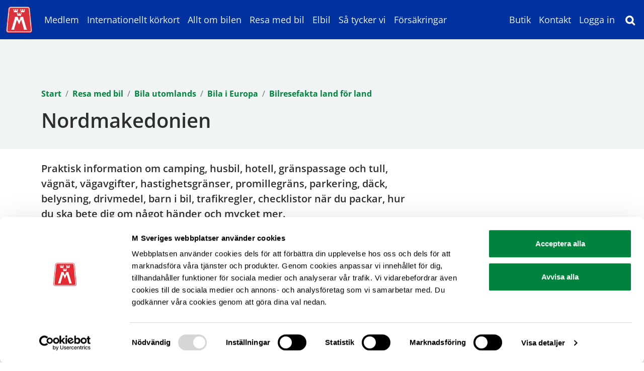

--- FILE ---
content_type: text/html; charset=utf-8
request_url: https://msverige.se/resa-med-bil/bila-utomlands/bila-i-europa/bilresefakta-land-for-land/nordmakedonien/
body_size: 12870
content:


<!DOCTYPE html>
<html lang="sv">
<head>

        
    <script id="Cookiebot" data-cbid="7506b7cc-a6fa-4e05-867a-1fb9b6696d94" data-blockingmode="auto" type="text/javascript" src="https://consent.cookiebot.com/uc.js"></script>


        




		<!-- Google Tag Manager -->
		<script>(function(w,d,s,l,i){w[l]=w[l]||[];w[l].push({'gtm.start':
		new Date().getTime(),event:'gtm.js'});var f=d.getElementsByTagName(s)[0],
		j=d.createElement(s),dl=l!='dataLayer'?'&l='+l:'';j.async=true;j.src=
		'https://www.googletagmanager.com/gtm.js?id='+i+dl;f.parentNode.insertBefore(j,f);
		})(window,document,'script','dataLayer','GTM-TDL2R6B6');</script>
		<!-- End Google Tag Manager -->


        





    

<meta charset="utf-8" />


<link rel="preload" as="font" type="font/woff2" crossorigin href="/fonts/open-sans-v40-latin-600.woff2">
<link rel="preload" as="font" type="font/woff2" crossorigin href="/fonts/open-sans-v40-latin-regular.woff2">

<title>Logga in - Riksf&#xF6;rbundet M Sverige</title>

<meta name="viewport" content="width=device-width, initial-scale=1" />
<meta name="title" content="Logga in - Riksf&#xF6;rbundet M Sverige" />
<meta name="description" content="F&#xF6;r att logga in beh&#xF6;ver du anv&#xE4;nda mobilt BankID." />

<meta name="last-modified" content="2025-09-05T16:37:27" />
<meta property="og:title" content="Logga in" />
<meta property="og:site_name" content="Riksf&#xF6;rbundet M Sverige" />
<meta property="og:description" content="F&#xF6;r att logga in beh&#xF6;ver du anv&#xE4;nda mobilt BankID." />
<meta property="og:type" content="article" />
<meta property="og:url" content="https://msverige.se/inloggningssida/" />

<meta name="twitter:card" content="summary" />
<meta name="twitter:url" content="https://msverige.se/inloggningssida/" />
<meta name="twitter:title" content="Logga in" />
<meta name="twitter:description" content="F&#xF6;r att logga in beh&#xF6;ver du anv&#xE4;nda mobilt BankID." />



<link rel="canonical" href="https://msverige.se/resa-med-bil/bila-utomlands/bila-i-europa/bilresefakta-land-for-land/nordmakedonien/" />

<link rel="apple-touch-icon" sizes="180x180" href="/images/favicon/apple-touch-icon.png">
<link rel="icon" type="image/png" sizes="32x32" href="/images/favicon/favicon-32x32.png">
<link rel="icon" type="image/png" sizes="16x16" href="/images/favicon/favicon-16x16.png">
<link rel="manifest" href="/images/favicon/site.webmanifest">
<link rel="mask-icon" color="#ff0000" href="/images/favicon/safari-pinned-tab.svg">
<link rel="shortcut icon" href="/images/favicon/favicon.ico">
<meta name="msapplication-TileColor" content="#ffffff">
<meta name="msapplication-config" content="/images/favicon/browserconfig.xml">
<meta name="theme-color" content="#0033a0">

<link rel="stylesheet" href="/bundles/styles/main.css?v=133934336340000000">

    
    

    
    

</head>
<body>

        





        



        <!-- Google Tag Manager (noscript) -->
        <noscript>
            <iframe src="https://www.googletagmanager.com/ns.html?id=GTM-TDL2R6B6"
                    height="0" width="0" style="display:none;visibility:hidden"></iframe>
        </noscript>
        <!-- End Google Tag Manager (noscript) -->


    






<header class="global-header">
    <div class="container container-wide">
        <div class="d-flex">
            <a href="/" class="site-logo global-header-site-logo">
                <svg role="img" aria-label="M Sverige" width="52" height="52" xmlns="http://www.w3.org/2000/svg" viewBox="0 0 88.89 89.494">
                    <path fill="#da323c" d="M72.46.012c1.728.023 7.797.34 9.134 6.648l6.833 67.672c.14 2.932.28 4.092.42 7.912.474 5.228-3.014 7.502-9.327 7.229H10.75C4.603 89.746-.203 87.29.008 82.177l.456-7.792C1.405 64.975 7.379 6.8 7.379 6.8 8.487.725 15.216-.014 16.418.01c0 0 54.344-.025 56.042 0" />
                    <path fill="#fff" d="M70.794 1.625c6.689-.09 8.526 2.114 9.235 5.73 1.465 13.761 6.37 65.66 6.37 65.66l.66 8.637c.188 5.273-3.298 6.46-9.448 6.183H11.033c-6.15 0-9.353-1.727-9.165-6.544l.652-8.449s4.692-49.47 6.532-65.16c.368-3.42 3.288-6.057 8.566-6.057Z" />
                    <path fill="#da323c" d="M71.642 3.807c4.05 0 5.84 1.729 6.264 5.026l6.184 64.475.62 7.308c.37 3.399-.668 5.314-4.72 5.036H9.218c-3.957.092-5.088-1.818-4.806-4.816l.443-6.19s-.838 0 6.539-66.311c.287-2.893 2.192-4.632 5.816-4.632Z" />
                    <path fill="#fff" d="M40.147 35.183c-.15 2.544 0 .478-.15 2.544l4.344 10.198 4.61-10.15-.212-2.559h10.39l-.498 1.5.468 3.242 6.257 20.903c1.68 5.588 3.265 11.352 5.227 16.848l1.451 1.635H60.21c1.215-2.012.368-2.628-1.767-11.184l-7.045-23.147-7.05 16.3c-7.698-16.437-.143-.274-7.65-16.39 0 0-5.513 19.644-6.724 22.93-2.403 8.935-3.11 9.41-1.964 11.48l-11.217-.022L18.3 77.89a261.825 261.825 0 0 0 5.507-19.008l5.862-18.79.448-3.27-.52-1.638ZM40.54 21.711l-.917 4.659h3.888l-1.097-4.625 4.614.021-1.185 4.673 4.096-.02-.985-4.686 3.778-.022-1.922 9.844-11.964.002-2.297-9.824 3.991-.022zM28.58 9.388l-.944 4.653h3.886l-1.124-4.674h4.736l-1.287 4.692 4.078-.02-1.06-4.672 3.935.004-1.98 9.857H26.858l-2.326-9.861 4.048.021zM52.177 9.371l-.935 4.67h3.885l-1.103-4.62 4.61-.021-1.132 4.673 4.041.005-1-4.712 3.862.005-1.979 9.857H50.465l-2.326-9.862 4.038.005z" />
                </svg>
            </a>
            
            



    <nav id="global-navigation" class="global-navigation d-none d-xl-flex d-print-none me-auto" aria-label="Huvudmeny" is="global-nav">
        <ul class="global-navigation-list">
        <li class="global-navigation-listitem">
            
            <a class="global-navigation-link" data-globalmenu="dropdown-parent" href="/medlem/">
                Medlem
            </a>
            
                <div class="dropdown-menu main-dropdown-menu w-100 py-5">
                    <div class="container container-wide">
                        <div class="row">
                            <div class="dropdown-items-wrapper col-sm-8">
                                    <a class="dropdown-item" href="/medlem/m-bilresa/">M Bilresa</a>
                                    <a class="dropdown-item" href="/medlem/rabatter-medlemsformaner/">Rabatter &amp; medlemsf&#xF6;rm&#xE5;ner</a>
                                    <a class="dropdown-item" href="/medlem/bli-medlem/">Bli medlem</a>
                                    <a class="dropdown-item" href="/medlem/teknisk-radgivning/">Teknisk r&#xE5;dgivning</a>
                                    <a class="dropdown-item" href="/medlem/juridisk-radgivning/">Juridisk r&#xE5;dgivning</a>
                                    <a class="dropdown-item" href="/medlem/bilreseradgivning/">Bilreser&#xE5;dgivning</a>
                                    <a class="dropdown-item" href="/medlem/tidningen-motor/">Tidningen Motor</a>
                                    <a class="dropdown-item" href="/medlem/m-sveriges-webbutik/">M Sveriges webbutik</a>
                                    <a class="dropdown-item" href="/medlem/lokalklubbar-avdelningar/">Lokalklubbar &amp; avdelningar</a>
                                    <a class="dropdown-item" href="/medlem/ungdomsmedlemskap/">Ungdomsmedlemskap</a>
                                    <a class="dropdown-item" href="/medlem/familjemedlemskap/">Familjemedlemskap</a>
                                    <a class="dropdown-item" href="/medlem/medlemsappen/">Medlemsappen</a>
                                    <a class="dropdown-item" href="/medlem/m-sveriges-marken/">M Sveriges m&#xE4;rken</a>
                                    <a class="dropdown-item" href="/medlem/nyhetsbrev/">Nyhetsbrev</a>
                                    <a class="dropdown-item" href="/medlem/medlemskort/" target="_blank">Medlemskort</a>
                                    <a class="dropdown-item" href="/medlem/mina-sidor/">Mina sidor</a>
                                    <a class="dropdown-item" href="/medlem/fragor-och-svar/" target="_blank">Fr&#xE5;gor och svar</a>
                            </div>
                        </div>
                        <button type="button" class="btn btn-close btn-close-primary btn-sm dropdown-menu-close-btn" aria-label="Stäng undermeny">
                            <svg class="icon-sm icon-close icon" aria-hidden="true"><use xlink:href="/bundles/icons/sprites.svg?v=133934336340000000#icon-close"></use></svg>
                        </button>
                    </div>

                </div>

        </li>
        <li class="global-navigation-listitem">
            
            <a class="global-navigation-link" data-globalmenu="dropdown-parent" href="/internationellt-korkort/">
                Internationellt k&#xF6;rkort
            </a>
            
                <div class="dropdown-menu main-dropdown-menu w-100 py-5">
                    <div class="container container-wide">
                        <div class="row">
                            <div class="dropdown-items-wrapper col-sm-8">
                                    <a class="dropdown-item" href="/internationellt-korkort/bestall-internationellt-korkort/">Best&#xE4;ll internationellt k&#xF6;rkort</a>
                                    <a class="dropdown-item" href="/internationellt-korkort/vad-galler-i-olika-lander/">Vad g&#xE4;ller i olika l&#xE4;nder?</a>
                                    <a class="dropdown-item" href="/internationellt-korkort/fragor-och-svar/" target="_blank">Fr&#xE5;gor och svar</a>
                            </div>
                        </div>
                        <button type="button" class="btn btn-close btn-close-primary btn-sm dropdown-menu-close-btn" aria-label="Stäng undermeny">
                            <svg class="icon-sm icon-close icon" aria-hidden="true"><use xlink:href="/bundles/icons/sprites.svg?v=133934336340000000#icon-close"></use></svg>
                        </button>
                    </div>

                </div>

        </li>
        <li class="global-navigation-listitem">
            
            <a class="global-navigation-link" data-globalmenu="dropdown-parent" href="/allt-om-bilen/">
                Allt om bilen
            </a>
            
                <div class="dropdown-menu main-dropdown-menu w-100 py-5">
                    <div class="container container-wide">
                        <div class="row">
                            <div class="dropdown-items-wrapper col-sm-8">
                                    <a class="dropdown-item" href="/allt-om-bilen/service-och-underhall/">Service och underh&#xE5;ll</a>
                                    <a class="dropdown-item" href="/allt-om-bilen/felsokning-och-reparation/">Fels&#xF6;kning och reparation</a>
                                    <a class="dropdown-item" href="/allt-om-bilen/motor-provkor/">Motor provk&#xF6;r</a>
                                    <a class="dropdown-item" href="/allt-om-bilen/motor-testar/">Motor testar</a>
                                    <a class="dropdown-item" href="/allt-om-bilen/arets-smartaste-bilkop/">&#xC5;rets smartaste bilk&#xF6;p</a>
                                    <a class="dropdown-item" href="/allt-om-bilen/varningssymboler/">Varningssymboler</a>
                                    <a class="dropdown-item" href="/allt-om-bilen/kopa-och-salja-bil/">K&#xF6;pa och s&#xE4;lja bil</a>
                                    <a class="dropdown-item" href="/allt-om-bilen/vad-kostar-det-att-ha-bil/">Vad kostar det att ha bil?</a>
                                    <a class="dropdown-item" href="/allt-om-bilen/privatleasing/">Privatleasing</a>
                                    <a class="dropdown-item" href="/allt-om-bilen/bilen-och-miljon/">Bilen och milj&#xF6;n</a>
                                    <a class="dropdown-item" href="/allt-om-bilen/korkort/">K&#xF6;rkort</a>
                            </div>
                        </div>
                        <button type="button" class="btn btn-close btn-close-primary btn-sm dropdown-menu-close-btn" aria-label="Stäng undermeny">
                            <svg class="icon-sm icon-close icon" aria-hidden="true"><use xlink:href="/bundles/icons/sprites.svg?v=133934336340000000#icon-close"></use></svg>
                        </button>
                    </div>

                </div>

        </li>
        <li class="global-navigation-listitem">
            
            <a class="global-navigation-link" data-globalmenu="dropdown-parent" href="/resa-med-bil/">
                Resa med bil
            </a>
            
                <div class="dropdown-menu main-dropdown-menu w-100 py-5">
                    <div class="container container-wide">
                        <div class="row">
                            <div class="dropdown-items-wrapper col-sm-8">
                                    <a class="dropdown-item" href="/resa-med-bil/restips/">Restips</a>
                                    <a class="dropdown-item" href="/resa-med-bil/bila-utomlands/">Bila utomlands</a>
                                    <a class="dropdown-item" href="/resa-med-bil/hyra-bil-utomlands/">Hyra bil utomlands</a>
                                    <a class="dropdown-item" href="/resa-med-bil/glom-inte-ta-med-checklista/">Gl&#xF6;m inte ta med checklista</a>
                                    <a class="dropdown-item" href="/resa-med-bil/hitta-vagen-till-ditt-resmal/">Hitta v&#xE4;gen till ditt resm&#xE5;l</a>
                                    <a class="dropdown-item" href="/resa-med-bil/appar-med-pa-resan/">Appar med p&#xE5; resan</a>
                                    <a class="dropdown-item" href="/resa-med-bil/trafiksakerhet-regler/">Trafiks&#xE4;kerhet &amp; regler</a>
                                    <a class="dropdown-item" href="/resa-med-bil/det-har-galler-vid-viltolycka/">Det h&#xE4;r g&#xE4;ller vid viltolycka</a>
                                    <a class="dropdown-item" href="/resa-med-bil/barn-i-bil/">Barn i bil</a>
                                    <a class="dropdown-item" href="/resa-med-bil/djur-i-bil/">Djur i bil</a>
                            </div>
                        </div>
                        <button type="button" class="btn btn-close btn-close-primary btn-sm dropdown-menu-close-btn" aria-label="Stäng undermeny">
                            <svg class="icon-sm icon-close icon" aria-hidden="true"><use xlink:href="/bundles/icons/sprites.svg?v=133934336340000000#icon-close"></use></svg>
                        </button>
                    </div>

                </div>

        </li>
        <li class="global-navigation-listitem">
            
            <a class="global-navigation-link" data-globalmenu="dropdown-parent" href="/elbil/">
                Elbil
            </a>
            
                <div class="dropdown-menu main-dropdown-menu w-100 py-5">
                    <div class="container container-wide">
                        <div class="row">
                            <div class="dropdown-items-wrapper col-sm-8">
                                    <a class="dropdown-item" href="/elbil/testade-elbilar/">Testade elbilar</a>
                                    <a class="dropdown-item" href="/elbil/kopa-elbil/">K&#xF6;pa elbil</a>
                                    <a class="dropdown-item" href="/elbil/aga-och-kora-elbil/">&#xC4;ga och k&#xF6;ra elbil</a>
                                    <a class="dropdown-item" href="/elbil/ladda-elbil/">Ladda elbil</a>
                                    <a class="dropdown-item" href="/elbil/omstallning-och-elektrifiering/">Omst&#xE4;llning och elektrifiering</a>
                                    <a class="dropdown-item" href="/elbil/erbjudanden-for-elbilsagare/">Erbjudanden f&#xF6;r elbils&#xE4;gare</a>
                            </div>
                        </div>
                        <button type="button" class="btn btn-close btn-close-primary btn-sm dropdown-menu-close-btn" aria-label="Stäng undermeny">
                            <svg class="icon-sm icon-close icon" aria-hidden="true"><use xlink:href="/bundles/icons/sprites.svg?v=133934336340000000#icon-close"></use></svg>
                        </button>
                    </div>

                </div>

        </li>
        <li class="global-navigation-listitem">
            
            <a class="global-navigation-link" data-globalmenu="dropdown-parent" href="/sa-tycker-vi/">
                S&#xE5; tycker vi
            </a>
            
                <div class="dropdown-menu main-dropdown-menu w-100 py-5">
                    <div class="container container-wide">
                        <div class="row">
                            <div class="dropdown-items-wrapper col-sm-8">
                                    <a class="dropdown-item" href="/sa-tycker-vi/nyheter/">Nyheter</a>
                                    <a class="dropdown-item" href="/sa-tycker-vi/fragor-vi-driver/">Fr&#xE5;gor vi driver</a>
                                    <a class="dropdown-item" href="/sa-tycker-vi/pressrum/">Pressrum</a>
                                    <a class="dropdown-item" href="/sa-tycker-vi/m-sveriges-vagombud/">M Sveriges v&#xE4;gombud</a>
                                    <a class="dropdown-item" href="/sa-tycker-vi/m-sverige-granskar/">M Sverige granskar</a>
                                    <a class="dropdown-item" href="/sa-tycker-vi/m-sveriges-rapporter/">M Sveriges rapporter</a>
                                    <a class="dropdown-item" href="/sa-tycker-vi/i-forarsatet-med-m-sverige/">I f&#xF6;rars&#xE4;tet med M Sverige</a>
                                    <a class="dropdown-item" href="/sa-tycker-vi/arets-hjulklapp/">&#xC5;rets hjulklapp</a>
                                    <a class="dropdown-item" href="/sa-tycker-vi/remissvar/">Remissvar</a>
                                    <a class="dropdown-item" href="/sa-tycker-vi/om-oss/">Om oss</a>
                            </div>
                        </div>
                        <button type="button" class="btn btn-close btn-close-primary btn-sm dropdown-menu-close-btn" aria-label="Stäng undermeny">
                            <svg class="icon-sm icon-close icon" aria-hidden="true"><use xlink:href="/bundles/icons/sprites.svg?v=133934336340000000#icon-close"></use></svg>
                        </button>
                    </div>

                </div>

        </li>
        <li class="global-navigation-listitem">
            
            <a class="global-navigation-link" data-globalmenu="dropdown-parent" href="/forsakringar/">
                F&#xF6;rs&#xE4;kringar
            </a>
            
                <div class="dropdown-menu main-dropdown-menu w-100 py-5">
                    <div class="container container-wide">
                        <div class="row">
                            <div class="dropdown-items-wrapper col-sm-8">
                                    <a class="dropdown-item" href="/forsakringar/kontakta-m-forsakring/">Kontakta M F&#xF6;rs&#xE4;kring</a>
                                    <a class="dropdown-item" href="/forsakringar/personbil/">Personbil</a>
                                    <a class="dropdown-item" href="/forsakringar/husbil/">Husbil</a>
                                    <a class="dropdown-item" href="/forsakringar/husvagn/">Husvagn</a>
                                    <a class="dropdown-item" href="/forsakringar/motorcykel/">Motorcykel</a>
                                    <a class="dropdown-item" href="/forsakringar/m-vaghjalp/">M V&#xE4;ghj&#xE4;lp</a>
                                    <a class="dropdown-item" href="/forsakringar/reseforsakring/">Resef&#xF6;rs&#xE4;kring</a>
                                    <a class="dropdown-item" href="/forsakringar/villa/">Villa</a>
                                    <a class="dropdown-item" href="/forsakringar/hem/">Hem</a>
                                    <a class="dropdown-item" href="/forsakringar/fritidshus/">Fritidshus</a>
                                    <a class="dropdown-item" href="/forsakringar/moped/">Moped</a>
                                    <a class="dropdown-item" href="/forsakringar/entusiastbil/">Entusiastbil</a>
                                    <a class="dropdown-item" href="/forsakringar/olycksfall/">Olycksfall</a>
                                    <a class="dropdown-item" href="/forsakringar/slapvagn/">Sl&#xE4;pvagn</a>
                                    <a class="dropdown-item" href="/forsakringar/grona-kortet/">Gr&#xF6;na kortet</a>
                                    <a class="dropdown-item" href="/forsakringar/har-du-rakat-ut-for-en-skada/">Har du r&#xE5;kat ut f&#xF6;r en skada?</a>
                                    <a class="dropdown-item" href="/forsakringar/fragor-och-svar/" target="_blank">Fr&#xE5;gor och svar</a>
                                    <a class="dropdown-item" href="/forsakringar/bli-medlem/">Bli medlem</a>
                            </div>
                        </div>
                        <button type="button" class="btn btn-close btn-close-primary btn-sm dropdown-menu-close-btn" aria-label="Stäng undermeny">
                            <svg class="icon-sm icon-close icon" aria-hidden="true"><use xlink:href="/bundles/icons/sprites.svg?v=133934336340000000#icon-close"></use></svg>
                        </button>
                    </div>

                </div>

        </li>
        </ul>
    </nav>





            <div class="search-navigation-wrap d-flex">

                

    <nav class="global-navigation global-function-menu d-flex d-print-none" aria-label="Funktionsmeny">

        <ul class="global-navigation-list d-none d-xl-flex">
                <li class="global-navigation-listitem"><a href="/butik/" class="global-navigation-link" target="_blank" rel="noopener noreferrer">Butik</a></li>
                <li class="global-navigation-listitem"><a href="/kontakt/" class="global-navigation-link">Kontakt</a></li>
                    <li class="global-navigation-listitem">
                        <a class="global-navigation-link" href="/inloggningssida/?returnUrl=/resa-med-bil/bila-utomlands/bila-i-europa/bilresefakta-land-for-land/nordmakedonien/">Logga in</a>
                    </li>
        </ul>

        <ul class="global-navigation-list d-flex d-xl-none">
        </ul>
            
    </nav>


                    <button class="btn text-white btn-link menu-search-btn p-1" type="button" aria-label="Sök"
                            data-bs-toggle="collapse" data-bs-target="#global-search">
                        <svg class="icon-search icon" aria-hidden="true"><use xlink:href="/bundles/icons/sprites.svg?v=133934336340000000#icon-search"></use></svg>
                    </button>

                <button class="btn mobile-navigation-button text-white d-block d-xl-none p-1" type="button" 
                        data-bs-toggle="offcanvas" data-bs-target="#mobile-nav" data-bs-scroll="false" 
                        aria-controls="mobile-nav" aria-label="Meny">
                    <svg class="icon-menu icon" aria-hidden="true"><use xlink:href="/bundles/icons/sprites.svg?v=133934336340000000#icon-menu"></use></svg>
                </button>

            </div>

            



<div class="offcanvas offcanvas-end mobile-nav" tabindex="-1"
     id="mobile-nav" is="mobile-nav" aria-labelledby="mobile-nav-label"
     role="dialog" aria-modal="true" data-focus-target="#mobile-nav-label">

    <div class="offcanvas-body pt-0 px-0">

        <span id="mobile-nav-label" class="visually-hidden" tabindex="-1">Meny</span>


        <div class="offcanvas-close mobile-nav-close mb-2">
            <a href="/" class="global-header-site-logo d-lg-none">
                <svg width="52" height="52" xmlns="http://www.w3.org/2000/svg" viewBox="0 0 88.89 89.494">
                    <path fill="#da323c" d="M72.46.012c1.728.023 7.797.34 9.134 6.648l6.833 67.672c.14 2.932.28 4.092.42 7.912.474 5.228-3.014 7.502-9.327 7.229H10.75C4.603 89.746-.203 87.29.008 82.177l.456-7.792C1.405 64.975 7.379 6.8 7.379 6.8 8.487.725 15.216-.014 16.418.01c0 0 54.344-.025 56.042 0" />
                    <path fill="#fff" d="M70.794 1.625c6.689-.09 8.526 2.114 9.235 5.73 1.465 13.761 6.37 65.66 6.37 65.66l.66 8.637c.188 5.273-3.298 6.46-9.448 6.183H11.033c-6.15 0-9.353-1.727-9.165-6.544l.652-8.449s4.692-49.47 6.532-65.16c.368-3.42 3.288-6.057 8.566-6.057Z" />
                    <path fill="#da323c" d="M71.642 3.807c4.05 0 5.84 1.729 6.264 5.026l6.184 64.475.62 7.308c.37 3.399-.668 5.314-4.72 5.036H9.218c-3.957.092-5.088-1.818-4.806-4.816l.443-6.19s-.838 0 6.539-66.311c.287-2.893 2.192-4.632 5.816-4.632Z" />
                    <path fill="#fff" d="M40.147 35.183c-.15 2.544 0 .478-.15 2.544l4.344 10.198 4.61-10.15-.212-2.559h10.39l-.498 1.5.468 3.242 6.257 20.903c1.68 5.588 3.265 11.352 5.227 16.848l1.451 1.635H60.21c1.215-2.012.368-2.628-1.767-11.184l-7.045-23.147-7.05 16.3c-7.698-16.437-.143-.274-7.65-16.39 0 0-5.513 19.644-6.724 22.93-2.403 8.935-3.11 9.41-1.964 11.48l-11.217-.022L18.3 77.89a261.825 261.825 0 0 0 5.507-19.008l5.862-18.79.448-3.27-.52-1.638ZM40.54 21.711l-.917 4.659h3.888l-1.097-4.625 4.614.021-1.185 4.673 4.096-.02-.985-4.686 3.778-.022-1.922 9.844-11.964.002-2.297-9.824 3.991-.022zM28.58 9.388l-.944 4.653h3.886l-1.124-4.674h4.736l-1.287 4.692 4.078-.02-1.06-4.672 3.935.004-1.98 9.857H26.858l-2.326-9.861 4.048.021zM52.177 9.371l-.935 4.67h3.885l-1.103-4.62 4.61-.021-1.132 4.673 4.041.005-1-4.712 3.862.005-1.979 9.857H50.465l-2.326-9.862 4.038.005z" />
                </svg>
            </a>

            <nav class="global-navigation global-function-menu d-flex d-print-none">
                <ul class="global-navigation-list d-flex d-xl-none">
                </ul>
                    <a href="/sok/" class="btn text-white btn-link p-1 menu-search-btn" type="button" aria-label="Sök">
                        <svg class="icon-search icon" aria-hidden="true"><use xlink:href="/bundles/icons/sprites.svg?v=133934336340000000#icon-search"></use></svg>
                    </a>
                <button type="button" class="btn-clean offcanvas-close-btn p-1" data-bs-dismiss="offcanvas" aria-label="Stäng meny">
                        <svg class="icon-close icon" aria-hidden="true"><use xlink:href="/bundles/icons/sprites.svg?v=133934336340000000#icon-close"></use></svg>
                    </button>
            </nav>
        </div>

        <div class="accordion accordion-nav" id="mobile-nav-accordion">
            <div class="accordion-item">
                <h2 class="accordion-header">
                        <button class="accordion-button nav-link has-sub collapsed" 
                        aria-label="Meny för Medlem" type="button"
                                data-bs-toggle="collapse" data-bs-target="#49951"
                                aria-expanded="false" aria-controls="49951">
                            Medlem
                        </button>
                </h2>

                    <div id="49951" class="accordion-collapse collapse" data-bs-parent="#mobile-nav-accordion">
                        <div class="accordion-body">
                                <a class="nav-link" href="/medlem/m-bilresa/">M Bilresa</a>
                                <a class="nav-link" href="/medlem/rabatter-medlemsformaner/">Rabatter &amp; medlemsf&#xF6;rm&#xE5;ner</a>
                                <a class="nav-link" href="/medlem/bli-medlem/">Bli medlem</a>
                                <a class="nav-link" href="/medlem/teknisk-radgivning/">Teknisk r&#xE5;dgivning</a>
                                <a class="nav-link" href="/medlem/juridisk-radgivning/">Juridisk r&#xE5;dgivning</a>
                                <a class="nav-link" href="/medlem/bilreseradgivning/">Bilreser&#xE5;dgivning</a>
                                <a class="nav-link" href="/medlem/tidningen-motor/">Tidningen Motor</a>
                                <a class="nav-link" href="/medlem/m-sveriges-webbutik/">M Sveriges webbutik</a>
                                <a class="nav-link" href="/medlem/lokalklubbar-avdelningar/">Lokalklubbar &amp; avdelningar</a>
                                <a class="nav-link" href="/medlem/ungdomsmedlemskap/">Ungdomsmedlemskap</a>
                                <a class="nav-link" href="/medlem/familjemedlemskap/">Familjemedlemskap</a>
                                <a class="nav-link" href="/medlem/medlemsappen/">Medlemsappen</a>
                                <a class="nav-link" href="/medlem/m-sveriges-marken/">M Sveriges m&#xE4;rken</a>
                                <a class="nav-link" href="/medlem/nyhetsbrev/">Nyhetsbrev</a>
                                <a class="nav-link" href="/medlem/medlemskort/" target="_blank">Medlemskort</a>
                                <a class="nav-link" href="/medlem/mina-sidor/">Mina sidor</a>
                                <a class="nav-link" href="/medlem/fragor-och-svar/" target="_blank">Fr&#xE5;gor och svar</a>
                        </div>
                    </div>
            </div>
            <div class="accordion-item">
                <h2 class="accordion-header">
                        <button class="accordion-button nav-link has-sub collapsed" 
                        aria-label="Meny för Internationellt k&#xF6;rkort" type="button"
                                data-bs-toggle="collapse" data-bs-target="#49952"
                                aria-expanded="false" aria-controls="49952">
                            Internationellt k&#xF6;rkort
                        </button>
                </h2>

                    <div id="49952" class="accordion-collapse collapse" data-bs-parent="#mobile-nav-accordion">
                        <div class="accordion-body">
                                <a class="nav-link" href="/internationellt-korkort/bestall-internationellt-korkort/">Best&#xE4;ll internationellt k&#xF6;rkort</a>
                                <a class="nav-link" href="/internationellt-korkort/vad-galler-i-olika-lander/">Vad g&#xE4;ller i olika l&#xE4;nder?</a>
                                <a class="nav-link" href="/internationellt-korkort/fragor-och-svar/" target="_blank">Fr&#xE5;gor och svar</a>
                        </div>
                    </div>
            </div>
            <div class="accordion-item">
                <h2 class="accordion-header">
                        <button class="accordion-button nav-link has-sub collapsed" 
                        aria-label="Meny för Allt om bilen" type="button"
                                data-bs-toggle="collapse" data-bs-target="#49953"
                                aria-expanded="false" aria-controls="49953">
                            Allt om bilen
                        </button>
                </h2>

                    <div id="49953" class="accordion-collapse collapse" data-bs-parent="#mobile-nav-accordion">
                        <div class="accordion-body">
                                <a class="nav-link" href="/allt-om-bilen/service-och-underhall/">Service och underh&#xE5;ll</a>
                                <a class="nav-link" href="/allt-om-bilen/felsokning-och-reparation/">Fels&#xF6;kning och reparation</a>
                                <a class="nav-link" href="/allt-om-bilen/motor-provkor/">Motor provk&#xF6;r</a>
                                <a class="nav-link" href="/allt-om-bilen/motor-testar/">Motor testar</a>
                                <a class="nav-link" href="/allt-om-bilen/arets-smartaste-bilkop/">&#xC5;rets smartaste bilk&#xF6;p</a>
                                <a class="nav-link" href="/allt-om-bilen/varningssymboler/">Varningssymboler</a>
                                <a class="nav-link" href="/allt-om-bilen/kopa-och-salja-bil/">K&#xF6;pa och s&#xE4;lja bil</a>
                                <a class="nav-link" href="/allt-om-bilen/vad-kostar-det-att-ha-bil/">Vad kostar det att ha bil?</a>
                                <a class="nav-link" href="/allt-om-bilen/privatleasing/">Privatleasing</a>
                                <a class="nav-link" href="/allt-om-bilen/bilen-och-miljon/">Bilen och milj&#xF6;n</a>
                                <a class="nav-link" href="/allt-om-bilen/korkort/">K&#xF6;rkort</a>
                        </div>
                    </div>
            </div>
            <div class="accordion-item">
                <h2 class="accordion-header">
                        <button class="accordion-button nav-link has-sub collapsed" 
                        aria-label="Meny för Resa med bil" type="button"
                                data-bs-toggle="collapse" data-bs-target="#49954"
                                aria-expanded="false" aria-controls="49954">
                            Resa med bil
                        </button>
                </h2>

                    <div id="49954" class="accordion-collapse collapse" data-bs-parent="#mobile-nav-accordion">
                        <div class="accordion-body">
                                <a class="nav-link" href="/resa-med-bil/restips/">Restips</a>
                                <a class="nav-link" href="/resa-med-bil/bila-utomlands/">Bila utomlands</a>
                                <a class="nav-link" href="/resa-med-bil/hyra-bil-utomlands/">Hyra bil utomlands</a>
                                <a class="nav-link" href="/resa-med-bil/glom-inte-ta-med-checklista/">Gl&#xF6;m inte ta med checklista</a>
                                <a class="nav-link" href="/resa-med-bil/hitta-vagen-till-ditt-resmal/">Hitta v&#xE4;gen till ditt resm&#xE5;l</a>
                                <a class="nav-link" href="/resa-med-bil/appar-med-pa-resan/">Appar med p&#xE5; resan</a>
                                <a class="nav-link" href="/resa-med-bil/trafiksakerhet-regler/">Trafiks&#xE4;kerhet &amp; regler</a>
                                <a class="nav-link" href="/resa-med-bil/det-har-galler-vid-viltolycka/">Det h&#xE4;r g&#xE4;ller vid viltolycka</a>
                                <a class="nav-link" href="/resa-med-bil/barn-i-bil/">Barn i bil</a>
                                <a class="nav-link" href="/resa-med-bil/djur-i-bil/">Djur i bil</a>
                        </div>
                    </div>
            </div>
            <div class="accordion-item">
                <h2 class="accordion-header">
                        <button class="accordion-button nav-link has-sub collapsed" 
                        aria-label="Meny för Elbil" type="button"
                                data-bs-toggle="collapse" data-bs-target="#49955"
                                aria-expanded="false" aria-controls="49955">
                            Elbil
                        </button>
                </h2>

                    <div id="49955" class="accordion-collapse collapse" data-bs-parent="#mobile-nav-accordion">
                        <div class="accordion-body">
                                <a class="nav-link" href="/elbil/testade-elbilar/">Testade elbilar</a>
                                <a class="nav-link" href="/elbil/kopa-elbil/">K&#xF6;pa elbil</a>
                                <a class="nav-link" href="/elbil/aga-och-kora-elbil/">&#xC4;ga och k&#xF6;ra elbil</a>
                                <a class="nav-link" href="/elbil/ladda-elbil/">Ladda elbil</a>
                                <a class="nav-link" href="/elbil/omstallning-och-elektrifiering/">Omst&#xE4;llning och elektrifiering</a>
                                <a class="nav-link" href="/elbil/erbjudanden-for-elbilsagare/">Erbjudanden f&#xF6;r elbils&#xE4;gare</a>
                        </div>
                    </div>
            </div>
            <div class="accordion-item">
                <h2 class="accordion-header">
                        <button class="accordion-button nav-link has-sub collapsed" 
                        aria-label="Meny för S&#xE5; tycker vi" type="button"
                                data-bs-toggle="collapse" data-bs-target="#49956"
                                aria-expanded="false" aria-controls="49956">
                            S&#xE5; tycker vi
                        </button>
                </h2>

                    <div id="49956" class="accordion-collapse collapse" data-bs-parent="#mobile-nav-accordion">
                        <div class="accordion-body">
                                <a class="nav-link" href="/sa-tycker-vi/nyheter/">Nyheter</a>
                                <a class="nav-link" href="/sa-tycker-vi/fragor-vi-driver/">Fr&#xE5;gor vi driver</a>
                                <a class="nav-link" href="/sa-tycker-vi/pressrum/">Pressrum</a>
                                <a class="nav-link" href="/sa-tycker-vi/m-sveriges-vagombud/">M Sveriges v&#xE4;gombud</a>
                                <a class="nav-link" href="/sa-tycker-vi/m-sverige-granskar/">M Sverige granskar</a>
                                <a class="nav-link" href="/sa-tycker-vi/m-sveriges-rapporter/">M Sveriges rapporter</a>
                                <a class="nav-link" href="/sa-tycker-vi/i-forarsatet-med-m-sverige/">I f&#xF6;rars&#xE4;tet med M Sverige</a>
                                <a class="nav-link" href="/sa-tycker-vi/arets-hjulklapp/">&#xC5;rets hjulklapp</a>
                                <a class="nav-link" href="/sa-tycker-vi/remissvar/">Remissvar</a>
                                <a class="nav-link" href="/sa-tycker-vi/om-oss/">Om oss</a>
                        </div>
                    </div>
            </div>
            <div class="accordion-item">
                <h2 class="accordion-header">
                        <button class="accordion-button nav-link has-sub collapsed" 
                        aria-label="Meny för F&#xF6;rs&#xE4;kringar" type="button"
                                data-bs-toggle="collapse" data-bs-target="#49950"
                                aria-expanded="false" aria-controls="49950">
                            F&#xF6;rs&#xE4;kringar
                        </button>
                </h2>

                    <div id="49950" class="accordion-collapse collapse" data-bs-parent="#mobile-nav-accordion">
                        <div class="accordion-body">
                                <a class="nav-link" href="/forsakringar/kontakta-m-forsakring/">Kontakta M F&#xF6;rs&#xE4;kring</a>
                                <a class="nav-link" href="/forsakringar/personbil/">Personbil</a>
                                <a class="nav-link" href="/forsakringar/husbil/">Husbil</a>
                                <a class="nav-link" href="/forsakringar/husvagn/">Husvagn</a>
                                <a class="nav-link" href="/forsakringar/motorcykel/">Motorcykel</a>
                                <a class="nav-link" href="/forsakringar/m-vaghjalp/">M V&#xE4;ghj&#xE4;lp</a>
                                <a class="nav-link" href="/forsakringar/reseforsakring/">Resef&#xF6;rs&#xE4;kring</a>
                                <a class="nav-link" href="/forsakringar/villa/">Villa</a>
                                <a class="nav-link" href="/forsakringar/hem/">Hem</a>
                                <a class="nav-link" href="/forsakringar/fritidshus/">Fritidshus</a>
                                <a class="nav-link" href="/forsakringar/moped/">Moped</a>
                                <a class="nav-link" href="/forsakringar/entusiastbil/">Entusiastbil</a>
                                <a class="nav-link" href="/forsakringar/olycksfall/">Olycksfall</a>
                                <a class="nav-link" href="/forsakringar/slapvagn/">Sl&#xE4;pvagn</a>
                                <a class="nav-link" href="/forsakringar/grona-kortet/">Gr&#xF6;na kortet</a>
                                <a class="nav-link" href="/forsakringar/har-du-rakat-ut-for-en-skada/">Har du r&#xE5;kat ut f&#xF6;r en skada?</a>
                                <a class="nav-link" href="/forsakringar/fragor-och-svar/" target="_blank">Fr&#xE5;gor och svar</a>
                                <a class="nav-link" href="/forsakringar/bli-medlem/">Bli medlem</a>
                        </div>
                    </div>
            </div>
        </div>

        <ul class="nav nav-tree nav-striped nav-function flex-column" is="nav-tree">

                <li class="nav-item">
                    <div class="nav-item-inner">
                        <a href="/butik/" class="nav-link font-weight-normal" target="_blank">
                            Butik
                        </a>
                    </div>
                </li>
                <li class="nav-item">
                    <div class="nav-item-inner">
                        <a href="/kontakt/" class="nav-link font-weight-normal">
                            Kontakt
                        </a>
                    </div>
                </li>
        </ul>
        <ul class="nav nav-tree nav-striped nav-function flex-column logout-menu-mobile" is="nav-tree">

                <li class="nav-item">
                    <div class="nav-item-inner">
                        <a class="nav-link" href="/inloggningssida/?returnUrl=/inloggningssida/">
                            Logga in
                        </a>
                    </div>
                </li>
        </ul>
    </div>
</div>
        </div>
    </div>
    
    <form id="global-search" role="search" action="/sok/" class="global-search collapse" is="global-search" data-focus-element="global-search-input">
        <label for="global-search" class="visually-hidden">Sök</label>
        <input autocomplete="off" type="text" placeholder="Sök" name="term" id="global-search-input" class="form-control global-search-input">
        <button class="btn btn-clean global-search-btn" aria-label="Sök" type="submit">
            <svg class="icon-sm icon-search icon" aria-hidden="true"><use xlink:href="/bundles/icons/sprites.svg?v=133934336340000000#icon-search"></use></svg>
        </button>
        <button type="button" class="btn btn-close btn-close-primary global-search-close-btn" aria-label="Stäng">
            <svg class="icon-sm icon-close icon" aria-hidden="true"><use xlink:href="/bundles/icons/sprites.svg?v=133934336340000000#icon-close"></use></svg>
        </button>
    </form>

</header>


<main id="main-content">


    <div class="page-header page-header-grey page-header-margin">
        <div class="container">

                

        <nav aria-label="Du är här">
            <ol class="breadcrumb">
                    <li class="breadcrumb-item"><a href="/">Start</a></li>
                    <li class="breadcrumb-item"><a href="/resa-med-bil/">Resa med bil</a></li>
                    <li class="breadcrumb-item"><a href="/resa-med-bil/bila-utomlands/">Bila utomlands</a></li>
                    <li class="breadcrumb-item"><a href="/resa-med-bil/bila-utomlands/bila-i-europa/">Bila i Europa</a></li>
                    <li class="breadcrumb-item"><a href="/resa-med-bil/bila-utomlands/bila-i-europa/bilresefakta-land-for-land/">Bilresefakta land f&#xF6;r land</a></li>
                <li class="breadcrumb-item active" aria-current="page">Inloggningssida</li>
            </ol>
        </nav>



            <h1>Nordmakedonien</h1>



        </div>
    </div>

        <div class="page-lead mt-4">
            <div class="container">
                <div class="row">
                    <div class="col-12 col-md-10 col-lg-8">

                        <p class="lead">Praktisk information om camping, husbil, hotell, gr&#xE4;nspassage och tull, v&#xE4;gn&#xE4;t, v&#xE4;gavgifter, hastighetsgr&#xE4;nser, promillegr&#xE4;ns, parkering, d&#xE4;ck, belysning, drivmedel, barn i bil, trafikregler, checklistor n&#xE4;r du packar, hur du ska bete dig om n&#xE5;got h&#xE4;nder och mycket mer.</p>

                    </div>
                </div>

            </div>
        </div>

    

<div class="container mt-4">

<h2>Vill du läsa hela sidan?</h2>
<h3>Det kan du göra som medlem i M Sverige. Då får du också:</h3>
<ul>
<li>Fri personlig rådgivning om allt som rör bilen när det gäller&nbsp;<strong><a href="/medlem/teknisk-radgivning/" title="Teknisk rådgivning">teknik</a></strong>, <strong><a href="/medlem/juridisk-radgivning/" title="Juridisk rådgivning">juridik</a></strong> och <a href="/medlem/bilreseradgivning/" title="Bilreserådgivning"><strong>bilresor</strong></a>.</li>
<li><a href="/medlem/m-bilresa/" title="M Bilresa"><strong>M Bilresa</strong></a>, en självriskeliminering för hyrda fordon och som ersätter många oväntade kostnader på resan.</li>
<li>Förmånliga priser på <strong><a href="/forsakringar/" title="Försäkringar">försäkringar för bilen, hemmet eller sommarstugan.</a></strong></li>
<li><a href="/medlem/rabatter-medlemsformaner/" title="Rabatter &amp; medlemsförmåner"><strong>Medlemsrabatter</strong></a> på allt från drivmedel, besiktning och däck till semesterboende.</li>
<li><a href="/medlem/tidningen-motor/" title="Tidningen Motor"><strong>Tidningen Motor</strong></a> med resereportage, tester och granskande journalistik.&nbsp;</li>
<li>Kampanjpriser varje vecka i vår <strong><a href="/butik/" title="Butik">välsorterade webbutik.</a></strong></li>
</ul>
<p>Och framför allt, du stöttar vårt arbete för trafiksäkerhet, hållbarhet och tillgänglighet. Läs om några av de <strong><a href="/sa-tycker-vi/fragor-vi-driver/" title="Frågor vi driver">frågor vi driver</a>.</strong></p>
    <div class="row d-flex gy-4">
        



<div class="login-form">

<form action="/resa-med-bil/bila-utomlands/bila-i-europa/bilresefakta-land-for-land/nordmakedonien/" enctype="multipart/form-data" id="form2395da4e9d554f65904bc38e7be06f7a" method="post">                <input type="hidden" name="returnUrl" value="/resa-med-bil/bila-utomlands/bila-i-europa/bilresefakta-land-for-land/nordmakedonien/" />
                <button type="submit" name="provider" class="btn btn-primary" value="UmbracoMembers.OpenIdConnect">
                    Logga in som medlem
                </button>
<input name="__RequestVerificationToken" type="hidden" value="CfDJ8GcXmX0faSNCgVeRyOVvBkxb7dPa_iPw4YaXT5-338kyICzaZGhT7qokG4Vh75I-sNbGStwsRPwV9bn8vTHHnq3M2PxU2Q3fskiEGm2MGjH1nt30In80NE3v8tzazfOoJckK7ArqzZUHsUeje9dRf38" /><input name="ufprt" type="hidden" value="CfDJ8GcXmX0faSNCgVeRyOVvBkwcgoj0_hw6GiFZZqQdCW2X2VlyDTA7dP5Al93k-30e5WV1kp0GM1EpZvKJrwBoyvdu0C0KfB6zuSoaKwBJEvqLFcpZUGcg1TvELXPzGde4ovYOEBUoS-u7oJp3fPZWeNw" /></form>    
</div>

    </div>

</div>

    

    <div class="page-footer mb-3">
        <div class="container">
            
        </div>
    </div>

    

</main>

    

<footer class="global-footer">
        <div class="container footer-illustration-container">
            <img src="/media/i0jf3bzv/riksforbundet-m-sverige-the-swedish-automobile-association.png?v=1dc0c339fa30a40" loading="lazy"
                alt="Riksf&#xF6;rbundet M Sverige" class="footer-illustration rounded mw-100">
        </div>

    <div class="container mt-5">
        <div class="row">
            <div class="col-md-6 mb-4 mb-md-0">
                <p>
                    M Sverige &#xE4;r Sveriges st&#xF6;rsta konsumentorganisation f&#xF6;r bilister och andra trafikanter 
                </p>
                    <a href="https://msverige.se/sa-tycker-vi/om-oss/organisation/forbundskontor/" class="">
                        Ansvarig utgivare: Hel&#xE9;ne Lilja
                    </a>
            </div>

            <div class="col-md-3 mb-4 mb-md-0">
                <ul class="list-unstyled">
                        <li>
                            <a href="https://msverige.se/sa-tycker-vi/pressrum/" class="">
                                Pressrum
                            </a>
                        </li>
                        <li>
                            <a href="https://msverige.se/kontakt/" class="">
                                Kontakt
                            </a>
                        </li>
                        <li>
                            <a href="https://msverige.se/sa-tycker-vi/om-oss/" class="">
                                Om oss
                            </a>
                        </li>
                        <li>
                            <a href="https://msverige.se/gdpr/" class="">
                                Integritetspolicy
                            </a>
                        </li>
                        <li>
                            <a href="javascript:Cookiebot.renew()" class="">
                                Inst&#xE4;llningar f&#xF6;r cookies
                            </a>
                        </li>
                        <li>
                            <a href="/tillganglighetsredogorelse/" class="">
                                Tillg&#xE4;nglighetsredog&#xF6;relse
                            </a>
                        </li>
                        <li>
                            <a href="/the-swedish-automobile-association/" class="">
                                The Swedish Automobile Association
                            </a>
                        </li>
                </ul>
            </div>

            <div class="col-md-3">
                <h3 class="icon-link-title fw-bold mb-3">Följ oss</h3>

                <div class="icon-link-wrap d-flex align-items-center gap-3">
                        <a aria-label="M Sverige på Facebook" href="https://www.facebook.com/riksmsverige/" class="icon-link" target="_blank" rel="noopener noreferrer">
                            <svg class="icon-facebook icon" aria-hidden="true"><use xlink:href="/bundles/icons/sprites.svg?v=133934336340000000#icon-facebook"></use></svg>
                        </a>
                        <a aria-label="M Sverige på X" href="https://twitter.com/riksmsverige" class="icon-link" target="_blank" rel="noopener noreferrer">
                            <svg class="icon-x-logo icon" aria-hidden="true"><use xlink:href="/bundles/icons/sprites.svg?v=133934336340000000#icon-x-logo"></use></svg>
                        </a>
                        <a aria-label="M Sverige på Instagram" href="https://www.instagram.com/tidningenmotor/?hl=sv" class="icon-link" target="_blank" rel="noopener noreferrer">
                            <svg class="icon-instagram icon" aria-hidden="true"><use xlink:href="/bundles/icons/sprites.svg?v=133934336340000000#icon-instagram"></use></svg>
                        </a>
                        <a aria-label="M Sverige på Youtube" href="https://www.youtube.com/channel/UCvJtCPvyMA4wXLcLdT4tYGQ" class="icon-link">
                            <svg class="icon-youtube icon" aria-hidden="true"><use xlink:href="/bundles/icons/sprites.svg?v=133934336340000000#icon-youtube"></use></svg>
                        </a>
                </div>
            </div>

        </div>
    </div>
</footer>



    <script src="/bundles/scripts/index.js?v=133934336340000000"></script>

    
    


</body>
</html>

--- FILE ---
content_type: image/svg+xml
request_url: https://msverige.se/bundles/icons/sprites.svg?v=133934336340000000
body_size: 24818
content:
<svg xmlns="http://www.w3.org/2000/svg"><symbol fill="none" id="icon-calendar" viewBox="0 0 24 24"><title>calendar</title><path d="M8 9a1 1 0 1 0 0 2h8a1 1 0 1 0 0-2H8Z" fill="currentColor"/><path fill-rule="evenodd" clip-rule="evenodd" d="M6 3a3 3 0 0 0-3 3v12a3 3 0 0 0 3 3h12a3 3 0 0 0 3-3V6a3 3 0 0 0-3-3H6ZM5 18V7h14v11a1 1 0 0 1-1 1H6a1 1 0 0 1-1-1Z" fill="currentColor"/></symbol><symbol fill="none" id="icon-check" viewBox="0 0 24 24"><title>check</title><path d="m10.586 13.414-2.829-2.828L6.343 12l4.243 4.243 7.07-7.071-1.413-1.415-5.657 5.657Z" fill="currentColor"/></symbol><symbol fill="none" id="icon-chevron-down" viewBox="0 0 24 24"><title>chevron-down</title><path fill-rule="evenodd" clip-rule="evenodd" d="M10.209 18.508.737 9.036a2.515 2.515 0 1 1 3.556-3.557L12 13.186l7.706-7.707a2.515 2.515 0 0 1 3.557 3.557l-9.485 9.485a2.515 2.515 0 0 1-3.569-.013z" fill="currentColor"/></symbol><symbol id="icon-close" viewBox="0 0 512 512"><title>close</title><path d="M443.6 387.1 312.4 255.4l131.5-130c5.4-5.4 5.4-14.2 0-19.6l-37.4-37.6c-2.6-2.6-6.1-4-9.8-4-3.7 0-7.2 1.5-9.8 4L256 197.8 124.9 68.3c-2.6-2.6-6.1-4-9.8-4-3.7 0-7.2 1.5-9.8 4L68 105.9c-5.4 5.4-5.4 14.2 0 19.6l131.5 130L68.4 387.1c-2.6 2.6-4.1 6.1-4.1 9.8 0 3.7 1.4 7.2 4.1 9.8l37.4 37.6c2.7 2.7 6.2 4.1 9.8 4.1 3.5 0 7.1-1.3 9.8-4.1L256 313.1l130.7 131.1c2.7 2.7 6.2 4.1 9.8 4.1 3.5 0 7.1-1.3 9.8-4.1l37.4-37.6c2.6-2.6 4.1-6.1 4.1-9.8-.1-3.6-1.6-7.1-4.2-9.7z" fill="currentColor"/></symbol><symbol id="icon-facebook-alt" viewBox="0 0 24 24"><title>facebook-alt</title><path d="M9 8H6v4h3v12h5V12h3.642L18 8h-4V6.333C14 5.378 14.192 5 15.115 5H18V0h-3.808C10.596 0 9 1.583 9 4.615V8z"/></symbol><symbol style="enable-background:new 0 0 67 67" id="icon-facebook" viewBox="0 0 67 67"><title>facebook</title><path d="M28.765 50.32h6.744V33.998h4.499l.596-5.624h-5.095l.007-2.816c0-1.466.14-2.253 2.244-2.253h2.812V17.68h-4.5c-5.405 0-7.307 2.729-7.307 7.317v3.377h-3.369v5.625h3.369V50.32zM33 64C16.432 64 3 50.568 3 34 3 17.431 16.432 4 33 4s30 13.431 30 30c0 16.568-13.432 30-30 30z" style="fill-rule:evenodd;clip-rule:evenodd;fill:currentColor"/></symbol><symbol fill="none" id="icon-folder" viewBox="0 0 24 24"><title>folder</title><path fill-rule="evenodd" clip-rule="evenodd" d="M4 1.5a2 2 0 0 0-2 2v1c0 .057.002.113.007.168A3.001 3.001 0 0 0 0 7.5v12a3 3 0 0 0 3 3h18a3 3 0 0 0 3-3v-12a3 3 0 0 0-3-3h-9.126A4.002 4.002 0 0 0 8 1.5H4Zm5.732 3A2 2 0 0 0 8 3.5H4v1h5.732ZM3 6.5a1 1 0 0 0-1 1v12a1 1 0 0 0 1 1h18a1 1 0 0 0 1-1v-12a1 1 0 0 0-1-1H3Z" fill="currentColor"/></symbol><symbol fill="none" id="icon-heart" viewBox="0 0 24 24"><title>heart</title><path fill-rule="evenodd" clip-rule="evenodd" d="m12.012 5.572-1.087-1.087a5.5 5.5 0 1 0-7.778 7.778l8.839 8.839.002-.002.026.026 8.839-8.839a5.5 5.5 0 1 0-7.778-7.778l-1.063 1.063Zm-.024 12.7 4.936-4.937 1.45-1.4h.002l1.063-1.062a3.5 3.5 0 1 0-4.95-4.95L12.013 8.4l-.007-.007h-.001L9.511 5.9a3.5 3.5 0 1 0-4.95 4.95l2.54 2.54.001-.003 4.886 4.886Z" fill="currentColor"/></symbol><symbol fill="none" id="icon-help" viewBox="0 0 51 51"><title>help</title><path d="M25.5 0C11.44 0 0 11.44 0 25.5S11.44 51 25.5 51 51 39.56 51 25.5 39.56 0 25.5 0Zm0 47.656c-12.216 0-22.156-9.94-22.156-22.156 0-12.217 9.94-22.156 22.155-22.156 12.217 0 22.156 9.94 22.156 22.156 0 12.217-9.939 22.156-22.155 22.156Z" fill="currentColor"/><path d="M25.5 11.651c-4.485 0-8.133 3.649-8.133 8.134a1.672 1.672 0 1 0 3.345 0c0-2.64 2.148-4.79 4.788-4.79a4.795 4.795 0 0 1 4.79 4.79 4.795 4.795 0 0 1-4.79 4.79c-.923 0-1.672.748-1.672 1.671v5.825a1.672 1.672 0 1 0 3.345 0v-4.327c3.685-.773 6.461-4.048 6.461-7.96 0-4.484-3.648-8.133-8.134-8.133Zm0 23.251a2.1 2.1 0 1 0 0 4.2 2.1 2.1 0 0 0 0-4.2Z" fill="currentColor"/></symbol><symbol fill="none" id="icon-info" viewBox="0 0 24 24"><title>info</title><path d="M11 10.98a1 1 0 1 1 2 0v6a1 1 0 1 1-2 0v-6Zm1-4.929a1 1 0 1 0 0 2 1 1 0 0 0 0-2Z" fill="currentColor"/><path fill-rule="evenodd" clip-rule="evenodd" d="M12 2C6.477 2 2 6.477 2 12s4.477 10 10 10 10-4.477 10-10S17.523 2 12 2ZM4 12a8 8 0 1 0 16 0 8 8 0 0 0-16 0Z" fill="currentColor"/></symbol><symbol id="icon-instagram" viewBox="0 0 56.693 56.693"><title>instagram</title><path d="M43.414 4.831H13c-5.283 0-9.581 4.297-9.581 9.58v30.415c0 5.283 4.298 9.58 9.581 9.58h30.415c5.283 0 9.58-4.297 9.58-9.58V14.41c-.001-5.283-4.298-9.579-9.581-9.579zm2.748 5.713 1.096-.004v8.403l-8.375.027-.029-8.402 7.308-.024zM21.131 24.53c1.588-2.197 4.164-3.638 7.076-3.638s5.488 1.441 7.074 3.638a8.677 8.677 0 0 1 1.652 5.088c0 4.811-3.918 8.725-8.727 8.725-4.812 0-8.726-3.914-8.726-8.725a8.683 8.683 0 0 1 1.651-5.088zm27.033 20.295a4.754 4.754 0 0 1-4.75 4.75H13a4.755 4.755 0 0 1-4.751-4.75V24.53h7.4a13.483 13.483 0 0 0-.998 5.088c0 7.473 6.08 13.557 13.556 13.557 7.475 0 13.555-6.084 13.555-13.557 0-1.799-.361-3.516-1-5.088h7.402v20.295z"/></symbol><symbol id="icon-linkedin-alt" viewBox="0 0 24 24"><title>linkedin-alt</title><path d="M4.98 3.5C4.98 4.881 3.87 6 2.5 6S.02 4.881.02 3.5C.02 2.12 1.13 1 2.5 1s2.48 1.12 2.48 2.5zM5 8H0v16h5V8zm7.982 0H8.014v16h4.969v-8.399c0-4.67 6.029-5.052 6.029 0V24H24V13.869c0-7.88-8.922-7.593-11.018-3.714V8z"/></symbol><symbol id="icon-linkedin" viewBox="0 0 24 24"><title>linkedin</title><path d="M12 .576a12 12 0 0 0-12 12 12 12 0 0 0 12 12 12 12 0 0 0 12-12 12 12 0 0 0-12-12zM6.5 5a1.55 1.5 0 0 1 1.55 1.5A1.55 1.5 0 0 1 6.5 8a1.55 1.5 0 0 1-1.55-1.5A1.55 1.5 0 0 1 6.5 5zM5 9h3v10H5V9zm5 0h2.367l.184 2h.062c.615-1 1.598-1.678 2.946-1.678 1.025 0 1.855.284 2.488 1 .637.717.953 1.68.953 3.032V19h-3v-5.342c0-1.392-.496-2.086-1.479-2.086-.779 0-1.273.39-1.521 1.166V19h-3s.04-9 0-10z" paint-order="stroke fill markers" fill="currentColor"/></symbol><symbol fill="none" id="icon-mail" viewBox="0 0 24 24"><title>mail</title><g clip-path="url(#a)" transform="translate(0 3.17) scale(.70588)" fill="currentColor"><path d="M16.916.508H3.408c-.342 0-.686-.002-1.027.02-.556.036-1.072.19-1.497.573-.074.066-.08.103 0 .17A678.068 678.068 0 0 1 5.31 4.995l1.94 1.648 1.696 1.43c.34.287.682.571 1.022.86.46.39.916.782 1.375 1.171.325.276.652.548.977.825l1.609 1.37 1.273 1.074.876.741c.276.232.553.46.829.692.053.045.1.053.156.01.037-.03.08-.05.116-.08.356-.294.713-.584 1.066-.883.378-.321.748-.652 1.126-.974.597-.507 1.198-1.007 1.796-1.512.663-.56 1.323-1.124 1.988-1.682.523-.44 1.054-.871 1.576-1.31.338-.285.667-.581 1.003-.867 1.136-.964 2.274-1.926 3.412-2.889.182-.154.362-.31.546-.464.372-.31.748-.617 1.117-.93.585-.496 1.166-.996 1.749-1.493.19-.163.386-.319.578-.48.038-.034.104-.073.03-.129-.107-.083-.216-.17-.333-.237A2.845 2.845 0 0 0 31.38.51C26.56.508 21.738.508 16.916.508Zm.08 23.999c4.797 0 9.596.002 14.394-.002.203 0 .41-.018.608-.063.412-.093.807-.231 1.129-.522.06-.054.077-.086.008-.144-.303-.255-.602-.513-.904-.768-.567-.479-1.137-.955-1.704-1.435-.405-.344-.806-.694-1.211-1.038-.22-.187-.448-.367-.668-.554-.541-.457-1.08-.916-1.62-1.374-.578-.491-1.159-.98-1.737-1.472-.346-.293-.686-.593-1.032-.885-.403-.34-.812-.675-1.215-1.016-.572-.481-1.14-.966-1.712-1.447-.116-.098-.157-.09-.27.011-.463.409-.925.817-1.39 1.222-.464.402-.932.799-1.397 1.2-.397.343-.79.689-1.185 1.034-.057.05-.102.065-.17.004-.383-.34-.769-.678-1.155-1.014l-2.254-1.948-.574-.502c-.12-.103-.157-.103-.262-.014-.592.504-1.186 1.01-1.78 1.511-.436.369-.876.733-1.312 1.102a2713.384 2713.384 0 0 0-5.33 4.511c-.416.354-.832.709-1.249 1.062-.388.329-.777.656-1.166.983l-.98.821c-.05.042-.076.082-.01.13.104.077.203.16.315.225.448.257.938.375 1.452.377 1.508.007 3.015.003 4.522.003h9.86zM34 22.517V2.642L22.286 12.697 34 22.517zm-22.284-9.822L0 2.65v19.87l11.716-9.825Z"/><path d="M16.916.508c4.821 0 9.643 0 14.465.002.515 0 1.005.116 1.453.376.119.068.226.154.334.237.073.056.008.096-.03.128-.192.162-.387.318-.578.48-.584.498-1.165.999-1.75 1.494-.37.313-.745.62-1.116.93-.183.154-.363.31-.546.464-1.137.963-2.275 1.925-3.412 2.89-.337.286-.665.581-1.003.865-.523.44-1.053.872-1.576 1.311-.665.558-1.326 1.122-1.989 1.682-.597.505-1.199 1.005-1.795 1.512-.379.322-.748.653-1.127.974-.351.299-.709.59-1.065.883-.036.03-.08.05-.116.08-.057.044-.104.035-.157-.01-.274-.232-.553-.46-.828-.692-.293-.246-.584-.494-.876-.741-.424-.358-.85-.715-1.273-1.074-.537-.456-1.072-.914-1.61-1.37-.324-.276-.651-.548-.976-.825-.46-.39-.916-.783-1.375-1.172-.34-.288-.682-.572-1.023-.859l-1.694-1.43c-.648-.55-1.294-1.1-1.941-1.648A766.272 766.272 0 0 0 .886 1.273c-.08-.068-.074-.106 0-.171.422-.383.938-.537 1.495-.573.341-.021.685-.02 1.026-.021h13.509z"/><path d="M16.995 24.507h-9.86c-1.507 0-3.015.004-4.522-.003a2.898 2.898 0 0 1-1.452-.378c-.112-.063-.212-.148-.316-.224-.065-.048-.04-.088.01-.13a563.221 563.221 0 0 0 2.146-1.804c.418-.353.833-.708 1.25-1.062l2.256-1.912 3.074-2.6c.436-.368.875-.732 1.311-1.1.595-.503 1.187-1.008 1.781-1.512.105-.09.141-.09.261.014.193.167.383.335.575.502.751.65 1.504 1.298 2.254 1.948.387.336.772.672 1.155 1.014.068.06.113.046.17-.004.394-.345.789-.691 1.185-1.033.464-.401.933-.798 1.396-1.2.466-.406.928-.814 1.39-1.223.114-.1.155-.11.271-.011.572.481 1.14.966 1.712 1.447.403.34.812.675 1.215 1.016.346.292.686.592 1.032.885.578.492 1.158.981 1.737 1.472.54.458 1.079.917 1.62 1.374.22.187.447.367.668.554.405.344.806.695 1.21 1.038.567.48 1.137.956 1.705 1.435.302.255.6.513.904.768.069.058.053.09-.008.144-.322.29-.717.429-1.129.522a2.773 2.773 0 0 1-.609.063c-4.797.004-9.596.003-14.393.003zM34 22.517l-11.715-9.82L34 2.643Zm-22.284-9.822L0 22.522V2.65l11.716 10.045Z"/></g><defs><clipPath id="a"><path fill="#fff" d="M0 .508h34v24H0z"/></clipPath></defs></symbol><symbol fill="none" id="icon-marker" viewBox="0 0 24 24"><title>marker</title><path d="M20.393 7.692a1.94 1.94 0 0 0-.04-.413 2.04 2.04 0 0 1-.074-.558.354.354 0 0 0-.04-.156.737.737 0 0 1-.07-.379c.004-.035-.003-.083-.027-.107-.073-.074-.077-.166-.083-.257-.004-.059.005-.12-.068-.151-.01-.005-.018-.028-.02-.043-.008-.045-.013-.09-.018-.134-.007-.064.003-.133-.08-.169-.016-.007-.02-.045-.024-.07-.009-.058-.01-.118-.02-.175-.002-.018-.024-.046-.033-.045-.066.01-.058-.036-.064-.071-.007-.047-.01-.094-.018-.14-.004-.02-.016-.05-.03-.054-.07-.014-.064-.068-.075-.114a.585.585 0 0 0-.043-.117c-.02-.041-.049-.078-.068-.118-.05-.1-.094-.201-.143-.3-.006-.012-.023-.018-.033-.029-.014-.014-.028-.027-.038-.043-.069-.11-.138-.22-.205-.331-.014-.023-.021-.047-.031-.072-.009-.02-.012-.04-.025-.057-.036-.05-.078-.095-.115-.144-.05-.067-.093-.137-.145-.203-.053-.066-.113-.128-.167-.194-.063-.076-.12-.156-.185-.23a5.157 5.157 0 0 0-.239-.248c-.146-.145-.295-.288-.442-.43l-.142-.133c-.073-.066-.143-.136-.22-.194-.1-.077-.213-.137-.311-.216-.09-.074-.162-.17-.289-.198a.08.08 0 0 1-.025-.014c-.075-.057-.148-.118-.226-.172-.037-.026-.086-.035-.126-.058-.084-.05-.164-.11-.251-.156-.176-.09-.354-.172-.532-.258l-.032-.019c-.11-.085-.257-.094-.371-.17-.009-.005-.025-.004-.037-.004a.259.259 0 0 1-.155-.053c-.048-.032-.111-.04-.17-.058-.025-.008-.06-.001-.077-.017-.086-.084-.19-.1-.305-.098-.035 0-.07-.016-.102-.03-.05-.022-.095-.057-.145-.068-.064-.014-.133-.009-.2-.016-.025-.002-.05-.015-.073-.025-.03-.014-.056-.04-.087-.045-.09-.014-.18-.02-.272-.03-.083-.01-.175 0-.246-.034a.947.947 0 0 0-.39-.074c-.582.004-1.164 0-1.746.006-.153.001-.305-.01-.456.042-.114.039-.242.043-.362.063-.088.014-.182.014-.26.05-.111.049-.223.057-.339.066a.184.184 0 0 0-.106.039.206.206 0 0 1-.153.06c-.046 0-.094.003-.14.009-.024.003-.061.012-.065.026-.022.073-.085.075-.142.076-.157.004-.268.14-.428.134-.013 0-.027.021-.041.027L8.539.66c-.027.01-.07.01-.08.026-.031.064-.09.074-.152.085A.242.242 0 0 0 8.24.8a16 16 0 0 0-.316.175c-.104.06-.208.122-.313.18-.075.04-.165.061-.216.136-.003.004-.01.003-.014.005-.036.023-.07.048-.106.073-.013.009-.027.028-.04.028-.117-.003-.16.106-.247.15-.104.052-.192.134-.286.206a2.44 2.44 0 0 0-.17.134c-.054.047-.1.1-.153.148-.062.055-.128.106-.188.163-.055.051-.106.11-.16.162-.092.088-.189.17-.275.262-.087.092-.164.193-.243.291-.05.061-.093.128-.144.187-.053.063-.113.12-.17.18-.009.01-.01.027-.018.038-.05.078-.09.163-.154.229-.042.043-.079.08-.091.137-.004.017-.019.032-.029.049l-.191.307c-.011.017-.027.032-.038.05-.022.035-.044.07-.063.106l-.15.313c0 .002-.003.004-.006.005-.059.034-.061.091-.071.147-.005.028-.014.072-.033.081-.076.036-.071.1-.083.163-.006.035-.014.078-.039.1a.196.196 0 0 0-.074.147c-.003.05-.007.111-.036.146a.343.343 0 0 0-.078.195c-.007.052-.03.103-.046.153-.018.053-.04.104-.056.157-.024.08-.045.163-.068.244-.013.042-.031.083-.039.125-.014.092-.004.194-.041.279-.062.139-.08.28-.079.428 0 .075-.013.15-.027.224-.026.137-.076.271-.081.408-.012.39-.007.78-.005 1.17 0 .1.012.203.023.303.029.242.06.483.09.723.014.11.009.226.046.328.052.141.063.284.068.43.003.052 0 .11.026.153.073.123.081.255.089.39 0 .031.013.063.024.093.019.05.05.098.06.148.017.074.019.15.032.225.006.036.024.071.037.105.017.046.046.09.052.136.012.083.013.169.02.258.086-.018.094.032.095.09.001.063.003.127.01.19.004.029.015.074.034.08.076.025.068.082.076.137.012.067.01.147.047.197.05.067.053.137.076.207.047.143.11.281.155.425.01.03.055.054.055.081.003.103.056.182.097.27.045.094.063.2.123.292.015.022.009.056.019.082.046.118.083.244.15.353a.94.94 0 0 1 .08.17c.04.1.122.184.125.3 0 .005.007.013.013.016.081.022.066.087.075.145.006.04 0 .087.069.09.012 0 .028.033.034.054.015.049.006.117.038.147.06.059.09.12.1.197.003.018.02.033.028.05l.176.305c.039.07.078.14.114.212.049.098.075.217.15.291.082.081.056.216.173.27.007.003.008.02.01.032.01.06 0 .133.09.15.005 0 .01.01.013.017.028.075.027.164.119.206.006.113.144.168.141.287 0 .01.016.028.027.03.071.012.07.066.076.114.007.048.008.096.077.104.012.001.024.026.031.04.013.027.014.057.03.08.056.082.124.157.172.243.04.071.063.145.128.208.065.065.09.167.132.252.004.008.011.02.017.021.089.014.085.087.106.144a.13.13 0 0 0 .023.042c.054.061.115.119.165.183.044.057.075.124.115.184.075.112.153.223.23.335.066.094.135.187.203.282.054.077.105.156.162.232.059.08.124.154.184.233.054.071.116.141.154.221.032.068.123.097.124.183 0 .003.013.006.018.01.026.022.054.044.074.07.051.066.098.135.147.202.037.05.073.1.112.147.055.066.125.121.17.192.08.125.181.232.273.346.101.125.202.25.306.375.032.037.076.065.107.104.092.112.18.228.27.342.038.049.075.1.118.144.105.11.214.214.317.324.173.186.34.378.514.564a15.409 15.409 0 0 0 .723.72c.016.015.064.02.08.006a1.28 1.28 0 0 0 .15-.135c.078-.081.153-.164.232-.245.044-.046.092-.09.137-.135.058-.057.115-.113.17-.172.053-.054.103-.109.155-.164.054-.057.11-.111.162-.17.06-.068.115-.14.175-.21.04-.046.081-.093.126-.136.051-.052.11-.099.158-.152.054-.06.098-.128.15-.191.074-.092.15-.18.226-.27.042-.049.086-.096.13-.143.054-.057.116-.108.163-.17.095-.118.167-.256.28-.356.074-.07.112-.155.179-.225.105-.113.197-.238.29-.36.066-.088.122-.18.184-.269.007-.01.02-.025.03-.025.06 0 .076-.032.08-.082.001-.014.015-.037.025-.04.061-.009.061-.06.08-.097a.534.534 0 0 1 .067-.09c.05-.06.103-.118.149-.18.1-.137.197-.276.297-.415.052-.071.107-.139.155-.212.051-.077.097-.159.146-.237.034-.053.069-.106.108-.156.02-.026.06-.039.072-.066.027-.06.037-.126.113-.155.014-.005.015-.034.025-.05.02-.03.042-.06.063-.088.012-.018.028-.033.036-.052.024-.054.023-.122.101-.144.014-.003.016-.037.027-.055.048-.08.09-.169.151-.239.033-.039.068-.07.078-.122.003-.022.02-.042.033-.062.062-.103.126-.205.189-.308.007-.011.011-.031.022-.035.089-.034.082-.115.103-.182.005-.014.015-.038.024-.038.066-.005.068-.05.076-.096.003-.021.007-.053.02-.059.08-.032.083-.105.104-.17.005-.016.023-.027.035-.043.019-.022.042-.043.053-.067.024-.053.02-.118.097-.139.015-.004.021-.043.03-.068.012-.035.01-.09.034-.104.065-.037.074-.095.09-.153.006-.021.024-.04.037-.061l.065-.108.041-.082c.056-.098.115-.195.169-.295.069-.125.141-.25.202-.38.042-.087.06-.182.133-.26.033-.034.023-.107.034-.163 0-.006.007-.012.012-.02l.07.008c.007-.054.01-.103.02-.15.005-.025.018-.065.036-.07.058-.015.058-.056.068-.098.01-.046.01-.107.043-.13.05-.038.061-.081.072-.131.007-.032.01-.073.032-.093.061-.055.064-.129.092-.195.044-.108.08-.224.136-.319.073-.122.06-.277.177-.375a.464.464 0 0 1 .108-.291c.003-.004.004-.01.005-.013.015-.091.015-.186.095-.259.024-.022.022-.075.028-.115.006-.035.006-.07.012-.105.004-.018.009-.044.021-.05.087-.039.074-.115.083-.183.008-.064.013-.13.02-.2.029.013.05.02.08.034l.038-.409c.035.023.05.034.079.055.005-.048.011-.084.012-.12.005-.075.006-.152.011-.227.002-.02.01-.048.025-.056.064-.037.059-.097.067-.155.016-.098.022-.202.064-.288a.577.577 0 0 0 .054-.209c.006-.082.01-.17.046-.241a.573.573 0 0 0 .066-.279c0-.089-.009-.186.025-.266a1.23 1.23 0 0 0 .087-.477c.002-.113.02-.225.034-.338.025-.21.067-.42.074-.632.012-.34.006-.68 0-1.02zm-5.021.46c-.065.172-.028.351-.042.527-.005.06.005.124-.076.152-.015.006-.023.04-.027.061-.006.05-.005.1-.011.149-.004.027-.007.064-.026.078-.064.05-.076.117-.09.188-.007.028-.031.052-.046.078-.021.036-.04.075-.063.11-.02.033-.044.064-.069.096-.008.012-.027.02-.028.032-.008.08-.06.136-.11.194-.086.102-.161.213-.252.31-.09.098-.19.185-.292.27-.073.062-.155.112-.233.168-.051.038-.105.075-.152.117a.332.332 0 0 1-.18.093c-.019.002-.05.019-.052.033-.015.063-.063.06-.112.065-.056.005-.125-.006-.13.081l-.307.113a.158.158 0 0 1-.091.024.845.845 0 0 0-.335.073.513.513 0 0 1-.171.037c-.302.004-.604.007-.906 0-.096-.002-.192-.04-.288-.063l-.185-.043c-.065-.017-.13-.037-.196-.054-.067-.019-.133-.04-.202-.055-.044-.01-.081-.013-.103-.065-.011-.024-.068-.038-.106-.044-.052-.008-.104-.005-.122-.07-.003-.012-.024-.03-.038-.029-.116.003-.196-.08-.266-.138-.216-.177-.46-.325-.628-.554-.085-.114-.183-.22-.274-.331a.167.167 0 0 1-.042-.074c-.007-.05-.024-.088-.076-.112-.016-.007-.022-.035-.032-.053-.024-.043-.049-.086-.072-.13-.016-.03-.037-.057-.043-.088-.014-.063-.023-.124-.086-.165-.016-.01-.02-.042-.022-.064-.006-.054-.006-.109-.01-.163-.002-.042 0-.089-.069-.084-.01 0-.027-.024-.033-.04-.006-.014-.004-.033-.005-.05-.006-.292-.018-.585-.017-.877 0-.217.016-.435.026-.651 0-.021.007-.041.013-.07l.07.029c.006-.045.015-.085.019-.126.006-.054.006-.109.012-.162.002-.02.014-.05.027-.054.068-.023.068-.074.073-.127.004-.055.01-.11.073-.136a.031.031 0 0 0 .019-.02.497.497 0 0 1 .121-.229c.071-.089.13-.186.197-.279.048-.065.102-.127.154-.19.013-.013.032-.02.047-.032.02-.017.037-.034.055-.052.02-.018.038-.038.058-.057l.06-.057c.018-.018.035-.036.053-.052.009-.007.025-.008.032-.016.055-.054.107-.112.167-.16.05-.042.107-.076.163-.108.094-.054.187-.108.283-.157.114-.06.232-.116.348-.174.006-.003.012-.01.02-.01.196-.019.362-.154.57-.137.032.002.07-.033.105-.048.03-.013.062-.03.094-.03.325-.003.649-.003.973 0 .027 0 .061.012.079.03.04.047.09.06.15.06.065.002.13.009.194.014.054.003.1.009.138.062.019.025.079.031.122.035.064.006.123.013.16.07a.08.08 0 0 0 .051.027c.156.02.272.113.394.193.072.046.15.082.218.131.077.055.146.12.217.183.057.048.11.098.166.149.048.043.1.083.141.13.091.104.178.21.263.318.064.082.123.168.183.252a.147.147 0 0 1 .025.05.211.211 0 0 0 .08.137c.025.022.028.072.038.11.012.048 0 .108.075.124.012.003.022.034.024.054.008.07.01.142.019.212.002.02.02.054.032.053.07 0 .066.047.067.088.009.207.014.415.022.623.004.075.014.15.02.224.002.024.01.05.003.07z" fill="currentColor"/></symbol><symbol fill="none" id="icon-math-minus" viewBox="0 0 24 24"><title>math-minus</title><path d="M4 12a1 1 0 0 1 1-1h14a1 1 0 1 1 0 2H5a1 1 0 0 1-1-1Z" fill="currentColor"/></symbol><symbol fill="none" id="icon-math-plus" viewBox="0 0 24 24"><title>math-plus</title><path d="M12 4a1 1 0 0 0-1 1v6H5a1 1 0 1 0 0 2h6v6a1 1 0 1 0 2 0v-6h6a1 1 0 1 0 0-2h-6V5a1 1 0 0 0-1-1Z" fill="currentColor"/></symbol><symbol fill="none" id="icon-menu" viewBox="0 0 24 24"><title>menu</title><path d="M2 6a1 1 0 0 1 1-1h18a1 1 0 1 1 0 2H3a1 1 0 0 1-1-1Zm0 6.032a1 1 0 0 1 1-1h18a1 1 0 1 1 0 2H3a1 1 0 0 1-1-1Zm1 5.032a1 1 0 1 0 0 2h18a1 1 0 0 0 0-2H3Z" fill="currentColor"/></symbol><symbol fill="none" id="icon-pause" viewBox="0 0 24 24"><title>pause</title><path d="M11 7H8v10h3V7Zm2 10h3V7h-3v10Z" fill="currentColor"/></symbol><symbol fill="none" id="icon-play" viewBox="0 0 24 24"><title>play</title><path d="M19.621 12 4.379 23V1Z" fill="currentColor"/></symbol><symbol id="icon-search" viewBox="0 0 17 17"><title>search</title><path fill-rule="evenodd" clip-rule="evenodd" d="M10.775 12.896a7 7 0 1 1 2.073-2.048l3.122 3.122a1.457 1.457 0 0 1-2.06 2.06l-3.135-3.134Zm-1.1-2.923a4 4 0 1 1 .255-.251 1.47 1.47 0 0 0-.254.251Z" fill="currentColor"/></symbol><symbol fill="none" id="icon-triangle-down" viewBox="0 0 24 24"><title>triangle-down</title><path d="M12 22.392 24 1.608H0Z" fill="currentColor"/></symbol><symbol fill="none" id="icon-triangle-up" viewBox="0 0 24 24"><title>triangle-up</title><path d="m12 1.608 12 20.784H0Z" fill="currentColor"/></symbol><symbol fill="none" id="icon-twitter" viewBox="0 0 24 24"><title>twitter</title><path d="M7.242 17.36c-2.15 1.597-4.57 2.21-7.242 1.988.299.182.592.356.895.513.894.465 1.829.833 2.809 1.096.545.146 1.095.253 1.651.35.721.126 1.447.157 2.174.166.816.009 1.63-.061 2.435-.191.364-.058.725-.14 1.085-.22a12.59 12.59 0 0 0 1.922-.594c.64-.25 1.257-.55 1.847-.898a13.405 13.405 0 0 0 3.341-2.777 14.056 14.056 0 0 0 3.197-6.6c.114-.593.183-1.19.208-1.79.015-.358 0-.718-.007-1.076a.16.16 0 0 1 .072-.145c.2-.147.4-.295.59-.453a10.568 10.568 0 0 0 1.757-1.892c.01-.012.013-.03.024-.06a9.707 9.707 0 0 1-2.76.716c1.007-.63 1.711-1.48 2.11-2.6-.074.035-.125.058-.174.084-.147.077-.288.16-.436.231-.76.365-1.556.625-2.382.804-.098.02-.161.005-.232-.064a4.901 4.901 0 0 0-2.894-1.383 4.965 4.965 0 0 0-2.258.237 4.948 4.948 0 0 0-1.735 1.03 4.696 4.696 0 0 0-1.219 1.765 5.321 5.321 0 0 0-.259.929 3.894 3.894 0 0 0-.02 1.484c.024.124.045.249.069.382-.053 0-.085.002-.12 0-.15-.012-.3-.023-.449-.042-.525-.067-1.054-.11-1.574-.209a13.187 13.187 0 0 1-2.146-.601 14.239 14.239 0 0 1-3.218-1.68A13.806 13.806 0 0 1 1.72 3.53c-.032-.04-.07-.073-.11-.115-.63 1.1-.826 2.247-.536 3.458.288 1.208.982 2.162 2.02 2.888-.783.004-1.502-.208-2.203-.557.033 1.157.379 2.174 1.117 3.049.736.87 1.672 1.433 2.808 1.689a5.16 5.16 0 0 1-2.18.1c.823 2.034 2.34 3.154 4.605 3.32z" fill="currentColor"/></symbol><symbol fill="none" id="icon-volume" viewBox="0 0 24 24"><title>volume</title><path fill-rule="evenodd" clip-rule="evenodd" d="m13.319 11.997-.001-.377V8.443c-.001-1.643-.002-3.285 0-4.928a.949.949 0 0 0-.137-.528.826.826 0 0 0-.136-.16c-.366-.338-.82-.318-1.257.063l-.827.718a2199.792 2199.792 0 0 0-4.567 3.976.672.672 0 0 1-.482.184 707.956 707.956 0 0 0-4.122-.003H.966c-.615 0-.964.345-.965.962-.002 2.127-.002 4.254 0 6.38.002.5.127.8.424.95.16.08.369.115.635.115h.651c1.358.001 2.716.002 4.073-.007a.74.74 0 0 1 .47.148c.026.019.051.04.077.062a900.173 900.173 0 0 0 5.491 4.769 1.128 1.128 0 0 0 .59.263c.546.056.906-.355.907-.978zm10.68.517c.003-3.314-.772-5.947-2.317-8.35-.262-.408-.55-.8-.854-1.178-.264-.33-.658-.401-1.02-.232a.866.866 0 0 0-.495.617.707.707 0 0 0 .009.291c.054.221.188.435.327.622 2.33 3.132 3.104 6.619 2.328 10.441-.085.416-.19.823-.316 1.22-.453 1.43-1.17 2.74-2.112 3.938-.193.244-.27.51-.238.755a.824.824 0 0 0 .317.542c.402.32.926.236 1.274-.21a15.5 15.5 0 0 0 1.502-2.322c1.043-1.986 1.572-4.086 1.596-6.134zm-3.185-.702a5.573 5.573 0 0 1-.014-.213 19.606 19.606 0 0 0-.066-.836c-.212-1.987-.92-3.784-2.076-5.404-.32-.447-.84-.547-1.249-.257a.952.952 0 0 0-.097.079c-.322.299-.342.76-.07 1.191l.149.236c.286.45.573.901.791 1.383 1.204 2.663 1.21 5.35.02 8.017-.199.445-.461.862-.723 1.279a29.31 29.31 0 0 0-.278.448c-.263.435-.186.921.208 1.207.37.268.863.197 1.173-.163a4.325 4.325 0 0 0 .195-.265l.01-.014c1.339-1.95 2.003-4.113 2.027-6.688zm-3.393.153a7.658 7.658 0 0 0-1.227-4.12c-.159-.25-.382-.408-.683-.426a.817.817 0 0 0-.719.302 1.01 1.01 0 0 0-.072.101c-.193.308-.163.615-.005.937.06.124.124.247.187.37.207.405.416.812.541 1.242.497 1.702.252 3.322-.674 4.837a1.247 1.247 0 0 0-.178.479c-.05.403.202.764.59.893a.853.853 0 0 0 .955-.305.995.995 0 0 0 .049-.069 7.805 7.805 0 0 0 .831-1.714 7.942 7.942 0 0 0 .405-2.526z" fill="currentColor"/></symbol><symbol style="enable-background:new 0 0 24 24" id="icon-x-logo" viewBox="0 0 24 24"><title>x-logo</title><path d="M14.095 10.316 22.286 1h-1.94L13.23 9.088 7.551 1H1l8.59 12.231L1 23h1.94l7.51-8.543 6 8.543H23l-8.905-12.684zm-2.658 3.022-.872-1.218L3.64 2.432h2.98l5.59 7.821.869 1.219 7.265 10.166h-2.982l-5.926-8.3z"/></symbol><symbol id="icon-youtube" viewBox="0 0 128 128"><title>youtube</title><g clip-rule="evenodd"><path fill="none" d="M0 0h128v128H0z"/><path d="M126.72 38.224s-1.252-8.883-5.088-12.794c-4.868-5.136-10.324-5.16-12.824-5.458-17.912-1.305-44.78-1.305-44.78-1.305h-.056s-26.868 0-44.78 1.305c-2.504.298-7.956.322-12.828 5.458C2.528 29.342 1.28 38.224 1.28 38.224S0 48.658 0 59.087v9.781c0 10.433 1.28 20.863 1.28 20.863s1.248 8.883 5.084 12.794c4.872 5.136 11.268 4.975 14.116 5.511 10.24.991 43.52 1.297 43.52 1.297s26.896-.04 44.808-1.345c2.5-.302 7.956-.326 12.824-5.462 3.836-3.912 5.088-12.794 5.088-12.794S128 79.302 128 68.868v-9.781c0-10.429-1.28-20.863-1.28-20.863zM50.784 80.72l-.004-36.219 34.584 18.172-34.58 18.047z" fill="#currentColor" fill-rule="evenodd"/></g></symbol></svg>

--- FILE ---
content_type: application/x-javascript
request_url: https://consentcdn.cookiebot.com/consentconfig/7506b7cc-a6fa-4e05-867a-1fb9b6696d94/msverige.se/configuration.js
body_size: 142
content:
CookieConsent.configuration.tags.push({id:191772576,type:"script",tagID:"",innerHash:"",outerHash:"",tagHash:"14980164529156",url:"https://consent.cookiebot.com/uc.js",resolvedUrl:"https://consent.cookiebot.com/uc.js",cat:[1,3,4]});CookieConsent.configuration.tags.push({id:191772577,type:"script",tagID:"",innerHash:"",outerHash:"",tagHash:"17522252514722",url:"",resolvedUrl:"",cat:[3]});CookieConsent.configuration.tags.push({id:191772578,type:"script",tagID:"",innerHash:"",outerHash:"",tagHash:"15938085738661",url:"",resolvedUrl:"",cat:[1,3,4]});CookieConsent.configuration.tags.push({id:191772579,type:"iframe",tagID:"",innerHash:"",outerHash:"",tagHash:"17478251192733",url:"https://dashboard.roadscan.ai/m/b4b8dce6-3473-4f49-bd9b-cdf0b4b2edf0",resolvedUrl:"https://dashboard.roadscan.ai/m/b4b8dce6-3473-4f49-bd9b-cdf0b4b2edf0",cat:[5]});CookieConsent.configuration.tags.push({id:191772580,type:"script",tagID:"",innerHash:"",outerHash:"",tagHash:"9863152208851",url:"https://via.tt.se/embedded/prs_embedded.js",resolvedUrl:"https://via.tt.se/embedded/prs_embedded.js",cat:[3]});